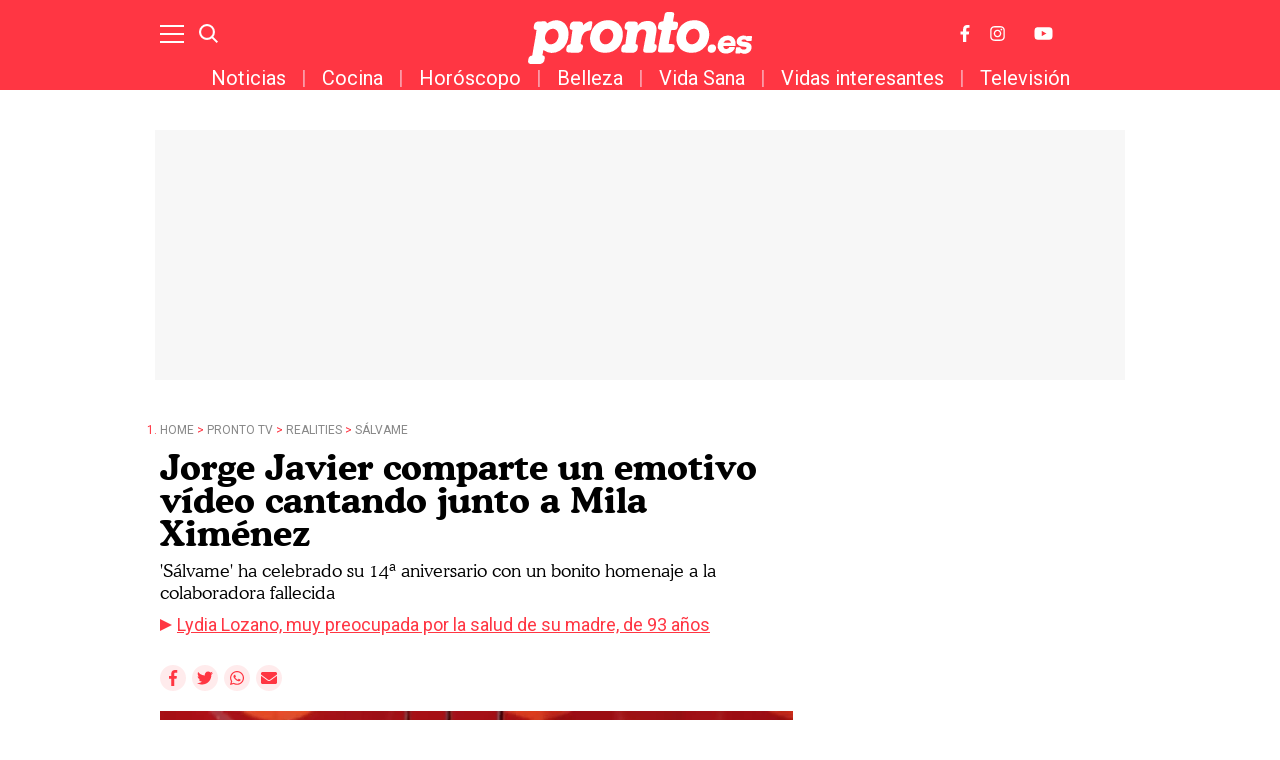

--- FILE ---
content_type: application/javascript; charset=utf-8
request_url: https://fundingchoicesmessages.google.com/f/AGSKWxW00AWHK1SG__wCtsx33uPjrlp2-MsxNC_596tpow_5-lkLVDeVOHv9k1H9RqUcLTx6IyueWx7FUTiOVLOoWUlO5cP74xvhh8k-DqrU-EX138FJCsOI7qmv8oaWgFn40FSV8uXRSZmVL4J8GVhNSN71sYo5_V8cw0nlp_2ZYxdDp-kAF8Qg__DnyBAk/_/ad300x250-/advert37._ad_interactive./adleft./Affiliate-Banner-
body_size: -1289
content:
window['4857c43c-7d82-4f19-9d93-f32c6969af3d'] = true;